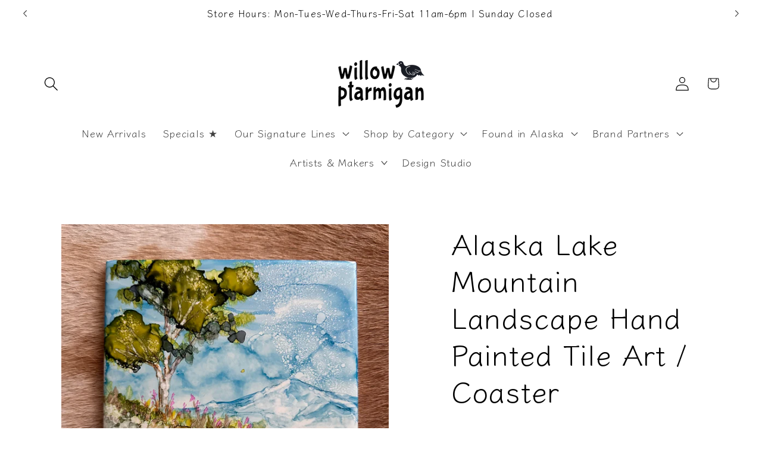

--- FILE ---
content_type: text/html; charset=UTF-8
request_url: https://app.inspon.com/dev-app/backend/api/api.php
body_size: 33
content:
{"product":{"title":"Alaska Lake Mountain Landscape Hand Painted Tile Art \/ Coaster","featuredImage":{"id":"gid:\/\/shopify\/ProductImage\/44794996097322"},"options":[{"name":"Title","values":["Default Title"]}],"variants":[{"id":48333656981802,"option1":"Default Title","title":"Default Title","price":"20.00"}]},"collection":[{"title":"Found in Alaska"},{"title":"Found in Alaska: Art"},{"title":"Found in Alaska: Decor"},{"title":"Found in Alaska: Home"}]}

--- FILE ---
content_type: text/html; charset=UTF-8
request_url: https://app.inspon.com/dev-app/backend/api/api.php
body_size: 441
content:
{"data":[{"fieldType":"combined","fieldname":"Order Notes","fontColor":"#000000","textColor":"#000","appVariant":[],"allVariants":true,"borderColor":"#000000","commonReqMsg":"Please enter\/select the values before add to cart.","inpFieldType":"both","textFontSize":"14","tooltipColor":"#000","allFieldsData":[{"data":{"fieldSize":"multiline","fieldLabel":"Order Notes \/ Special Requests:","placeholder":"Submit any comments, questions or special requests","propertyName":"Textfield","customLanguage":[],"maxFieldLength":"50","conditionalLogic":false,"customPriceAddon":"","rightToLeftOption":false,"prodPriceAddonData":[{"id":"","price":"","prodId":"","prodType":"","prodTitle":"","variantTitle":""}],"fieldResizeDisabled":false,"maxFieldLengthOption":false,"textFieldCustomPrice":false,"textFieldTranslation":false,"textFieldtoolTipInfo":"No","conditionalLogicOption":"select","textFieldtoolTipOption":false,"textFieldRequiredOption":false,"conditionalLogicHasValue":"has"},"name":"Order Notes \/ Special Requests:","type":"textfield"}],"inputFontSize":"14","textFieldWidth":"fill","backgroundColor":"#fff","allVariantValues":[],"borderRadiusSize":"10","placeholderColor":"#cccccc","productCondition":{"products":[],"condition":[],"collection":[],"prodTitleEqual":[],"prodTitleContains":[],"collectionTitleEqual":[],"collectionTitleContains":[]},"thisProductCheck":false,"thisVariantCheck":false,"allConditionCheck":false,"anyConditionCheck":false,"allConditionVariant":false,"allVariantValuesNew":[],"anyConditionVariant":false,"fieldResizeDisabled":false,"thisCollectionCheck":false,"defaultTextfieldFont":"2","noneConditionVariant":false,"selectedProductsdata":[],"showOnAllFieldsCheck":true,"selectedCollectionsData":[],"data_id":"110265"},{"fieldType":"combined","fieldname":"Ready Date","fontColor":"#000000","textColor":"#000000","appVariant":[],"allVariants":true,"borderColor":"#000000","commonReqMsg":"Please fill this field, before adding to cart!","inpFieldType":"both","textFontSize":"14","tooltipColor":"#000000","allFieldsData":[{"data":{"fieldSize":"multiline","fieldLabel":"\u2022 Allow 2 days processing time\n\u2022 Pick Up Days: Tues-Sat 11am-6pm \n\u2022 Submit your desired pick up date & time. ","placeholder":" ","propertyName":"Textfield","customLanguage":[],"maxFieldLength":"50","conditionalLogic":false,"customPriceAddon":"","rightToLeftOption":false,"prodPriceAddonData":[{"id":"","price":"","prodId":"","prodType":"","prodTitle":"","variantTitle":""}],"fieldResizeDisabled":false,"maxFieldLengthOption":false,"textFieldCustomPrice":false,"textFieldTranslation":false,"textFieldtoolTipInfo":"Tooltip info text","conditionalLogicOption":"select","textFieldtoolTipOption":false,"textFieldRequiredOption":true,"conditionalLogicHasValue":"has"},"name":"\u2022 Allow 2 days processing time\n\u2022 Pick Up Days: Tues-Sat 11am-6pm \n\u2022 Submit your desired pick up date & time. ","type":"textfield"}],"inputFontSize":"18","textFieldWidth":"auto","backgroundColor":"#ffffff","allVariantValues":[],"borderRadiusSize":"10","placeholderColor":"#cccccc","productCondition":{"products":[],"condition":[],"collection":["Noms"],"prodTitleEqual":[],"prodTitleContains":[],"collectionTitleEqual":[],"collectionTitleContains":[]},"thisProductCheck":false,"thisVariantCheck":false,"allConditionCheck":false,"anyConditionCheck":false,"allConditionVariant":false,"allVariantValuesNew":[],"anyConditionVariant":false,"fieldResizeDisabled":false,"thisCollectionCheck":true,"defaultTextfieldFont":"2","noneConditionVariant":false,"selectedProductsdata":[],"showOnAllFieldsCheck":false,"selectedCollectionsData":[{"id":"490353557802","title":"Noms"}],"data_id":"118759"}],"image_record":0,"notesAttr":"{\"notes\":false,\"buynowbutton\":false,\"anounceUpd\":false,\"newInstall\":false}","themeVersion":"1.0 theme"}